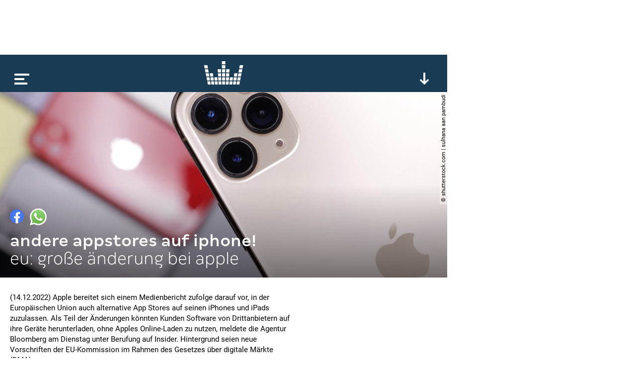

--- FILE ---
content_type: text/html; charset=utf-8
request_url: https://www.kronehit.at/news/andere-appstores-auf-iphone/
body_size: 8178
content:
<!doctype html>









<html lang="de-AT" class="
    desktop
    
    
">
    <head
        data-oewa-tag-cp="RedCont/Nachrichten/Nachrichtenueberblick"
        data-privacy-policy-version="2022-02-04T13:10:00+01:00"
        data-captcha-key="ZtPflSOBdSVmOBBrpphe-x-b34b5c014ad19571f2151ce8b696abea832d1f96"
    >
        <meta charset="utf-8" />
        <meta name="viewport" content="width=device-width, initial-scale=1">
        <title>
            
    Andere Appstores auf Iphone!

            
                
                    | kronehit
                
            
        </title>

        


<meta name="title" content="Andere Appstores auf Iphone!" />



















    <meta property="og:title" content="Andere Appstores auf Iphone!" />





    
    


    <meta property="og:image" content="https://media.kronehit.at/images/shutterstock-1824608816-1.original.jpg" />


    <meta property="og:url" content="https://www.kronehit.at/news/andere-appstores-auf-iphone/" />


<meta property="og:type" content="website" />



    <script type="application/ld+json">
        {"@context":"https://schema.org","@type":"NewsArticle","headline":"Andere Appstores auf Iphone!","datePublished":"2022-12-14T07:43:55.651964Z","dateModified":"2022-12-14T07:43:55.651964Z","image":["https://media.kronehit.at/images/shutterstock-1824608816-1.original.jpg"]}
    </script>



        






        

        <link rel="stylesheet" href="/static/base/main/thirdparty/lightgallery/css/lightgallery.min.38a1076b497e.css">
        <link rel="stylesheet" href="/static/base/main/css/global.51821376cbfb.css">

        
            
        

        

        <script src="/static/radio_portal/thirdparty/jquery.min.e6c2415c0ace.js"></script>

        
            
        

        
<script type='text/javascript'>

 // Load GPT asynchronously
 var googletag = googletag || {};
 googletag.cmd = googletag.cmd || [];
 (function() {
   var gads = document.createElement('script');
   gads.async = true;
   gads.type = 'text/javascript';
   var useSSL = 'https:' == document.location.protocol;
   gads.src = (useSSL ? 'https:' : 'http:') +
       '//www.googletagservices.com/tag/js/gpt.js';
   var node = document.getElementsByTagName('script')[0];
   node.parentNode.insertBefore(gads, node);
 })();
</script>

<script type='text/javascript'>

var gptAdSlots = [];
googletag.cmd.push(function() {
gptAdSlots[0] = googletag.defineSlot('/21768429598/Kronehit.at/News-Detailseite',[[1, 1], [728, 90]],'kh_banner').addService(googletag.pubads());
gptAdSlots[1] = googletag.defineSlot('/21768429598/Kronehit.at/News-Detailseite',[[160, 600], [300, 600], [300, 601]],'kh_skyscraper').addService(googletag.pubads());
gptAdSlots[2] = googletag.defineSlot('/21768429598/Kronehit.at/News-Detailseite_300x250_300x600_Right',[[300, 600], [300, 250]],'kh_right').addService(googletag.pubads());
googletag.pubads().collapseEmptyDivs();
googletag.pubads().disableInitialLoad();
googletag.enableServices();
});
</script>
                

        
            

    <!-- Facebook Pixel Code -->
    <script
type="text/plain" data-consent="Facebook Pixel" data-type="script"
>
        !function(f,b,e,v,n,t,s)
        {if(f.fbq)return;n=f.fbq=function(){n.callMethod?
        n.callMethod.apply(n,arguments):n.queue.push(arguments)};
        if(!f._fbq)f._fbq=n;n.push=n;n.loaded=!0;n.version='2.0';
        n.queue=[];t=b.createElement(e);t.async=!0;
        t.src=v;s=b.getElementsByTagName(e)[0];
        s.parentNode.insertBefore(t,s)}(window, document,'script',
        'https://connect.facebook.net/en_US/fbevents.js');
        fbq('init', '493877367643217');
        fbq('track', 'PageView');
    </script>
    
    

    <!-- End Facebook Pixel Code -->


        

        <!-- Google Tag Manager -->
        <script type="text/plain" data-consent="Google Tag Manager" data-type="script">
            // reference dataLayer in parent because usercentrics populates some values (such as consent_status event)
            window.dataLayer = parent.window.dataLayer;

            

            function gtag() {
                if(dataLayer) {
                    dataLayer.push(arguments);
                }
            }
            gtag("consent", "default", {
                ad_user_data: "denied",
                ad_personalization: "denied",
                ad_storage: "denied",
                analytics_storage: "denied",
                wait_for_update: 2000
            });
            gtag("set", "ads_data_redaction", true);

            (function(w,d,s,l,i){w[l]=w[l]||[];w[l].push({'gtm.start':
            new Date().getTime(),event:'gtm.js'});var f=d.getElementsByTagName(s)[0],
            j=d.createElement(s),dl=l!='dataLayer'?'&l='+l:'';j.async=true;j.src=
            'https://www.googletagmanager.com/gtm.js?id='+i+dl;f.parentNode.insertBefore(j,f);
            })(window,document,'script','dataLayer','GTM-PFT34NM');
        </script>
        <!-- End Google Tag Manager -->

        
            
            <script>
                window.teads_analytics = window.teads_analytics || {};
                window.teads_analytics.analytics_tag_id = "PUB_17160";
                window.teads_analytics.share = window.teads_analytics.share || function() {
                    ;(window.teads_analytics.shared_data = window.teads_analytics.shared_data || []).push(arguments)
                };
            </script>
            <script async src="https://a.teads.tv/analytics/tag.js"></script>
        

        
    </head>
    <body>
        
            

    
    <script
type="text/plain" data-consent="Facebook Pixel" data-type="script"
>
    
        
        (function() {
            const uuid = ([1e7]+-1e3+-4e3+-8e3+-1e11).replace(/[018]/g, c => (c ^ crypto.getRandomValues(new Uint8Array(1))[0] & 15 >> c / 4).toString(16));
            const eventId = '131010-' + uuid;
            fbq('track', 'ViewContent', {}, {eventID: eventId});
            const img = new Image();
            img.src = '/api/_fb_events/vc/' + `?i=${eventId}&l=${encodeURIComponent(window.location)}&d=${(new Date()).getTime()}`;
        })();
    
    </script>


            
<script type="text/plain" id="linkedin_insight_script">
    _linkedin_partner_id = "4859049";
    window._linkedin_data_partner_ids = window._linkedin_data_partner_ids || [];
    window._linkedin_data_partner_ids.push(_linkedin_partner_id);

    (function(l) { if (!l){window.lintrk =
        function(a,b){window.lintrk.q.push([a,b])}; window.lintrk.q=[]} var s =
        document.getElementsByTagName("script")[0]; var b =
        document.createElement("script"); b.type = "text/javascript";b.async = true; b.src =
        "https://snap.licdn.com/li.lms-analytics/insight.min.js";
    s.parentNode.insertBefore(b, s);})(window.lintrk);
</script>
<script>
    $(document).ready(function(){
        $.when(App.Consent.tcDataReady()).then(function(){
            if(App.Consent.tcVendorAvailable(804)) {
                const JQ_script = $('#linkedin_insight_script');
                const script = JQ_script.text();
                JQ_script.replaceWith('<script>' + script + '</' + 'script>');
            }
        });
    });
</script>

            
<div class="js-frontendUserbar" data-params="{&quot;id&quot;:131010}"></div>

        

        <div class="scrollRoot">
            <div class="page">
                
                    <div class="top">
                        
<!-- SUPERBANNER -->
<div id='kh_banner'>
<script type='text/javascript'>
googletag.cmd.push(function() { googletag.display('kh_banner'); });
</script>
</div>

                    </div>
                
                <div class="main">
                    
                        
<div class="player showPlayerTrigger collapsed">
    <div class="_playerBar">
        <div class="menu"></div>
        <a href="/" class="logo"></a>
        
        <div class="btn expand"></div>
        <div class="btn scrollUp"></div>
        
    </div>
    <div class="content">
        <div class="main">
            loading...
        </div>
    </div>
</div>

                    

                    

    



<div
    
        
        class="title full" style="background-image:url(https://media.kronehit.at/images/shutterstock-1824608816-1.original.jpg); background-position: 37% 49%;"
    
>
    <div class="content">
        <div class="_sharing js-content-part" data-type="Sharing" data-share-url="https://www.kronehit.at/news/andere-appstores-auf-iphone/">
            <div class="button fb"></div>
            <div class="button whatsapp"></div>
                
                
                
        </div>
        <h1>Andere Appstores auf Iphone!</h1>
        <p class="subheadline">EU: Große Änderung bei Apple</p>
    </div>
    
        
            <div class="_copyright">© shutterstock.com | Sulhana Aan Pambudi</div>
        
    
</div>


    <div class="content">
        <div class="left _contentSectionHolder">
            
                <div class="section text">
    <p data-block-key="whq7x">(14.12.2022) Apple bereitet sich einem Medienbericht zufolge darauf vor, in der Europäischen Union auch alternative App Stores auf seinen iPhones und iPads zuzulassen. Als Teil der Änderungen könnten Kunden Software von Drittanbietern auf ihre Geräte herunterladen, ohne Apples Online-Laden zu nutzen, meldete die Agentur Bloomberg am Dienstag unter Berufung auf Insider. Hintergrund seien neue Vorschriften der EU-Kommission im Rahmen des Gesetzes über digitale Märkte (DMA).</p><p data-block-key="4j0mo">Diese dürften Mitte 2024 in Kraft treten. Unklar blieb, ob Apple auch andere darin erhaltene Vorgaben umsetzen will, etwa die Zulassung alternativer Zahlungsmethoden. Eine Stellungnahme von Apple lag zunächst nicht vor.</p><p data-block-key="7shpo">Bisher können Produkte nur über den Apple Store heruntergeladen werden, der sich selbst als App auf den Geräten mit dem angebissenen Apfel präsentiert. Der US-Konzern erhebt dabei eine Provision von 30 Prozent auf die Käufe. Dem Branchendienst Sensor Tower zufolge hatten die entsprechenden Geschäfte im vergangenen Jahr ein Volumen von etwa zehn Milliarden Dollar. Damit könnte die neue Regelung für die EU die Einnahmen in Apples Dienstleistungssparte gefährden, wenn etwa Konzerne mit eigenen App Stores wie Microsoft, Meta oder Amazon hinzustoßen sollten.</p><p data-block-key="abpr3">Allerdings ging der Aktienanalyst Angelo Zino von CFRA davon aus, dass höchstens 0,2 Prozent von Apples-Gesamtumsatz von direkter Konkurrenz durch App-Stores in Europa betroffen sein dürften. &quot;Am Ende werden die Auswirkungen minimal sein, denn die meisten Verbraucher sind Gewohnheitstiere und mit der Plattform sehr zufrieden&quot;, sagte er. &quot;Wir gehen davon aus, dass die Mehrheit der Verbraucher den Status quo beibehalten und den bestehenden App Store nutzen wird.&quot; Alphabet lässt seinerseits seit Jahren das sogenannte &quot;side loading&quot; auf Smartphones mit seinem Betriebssystem Android zu. Im Rahmen einer Klage gegen Apple hat der &quot;Fortnite&quot;-Hersteller Epic Games dazu erklärt, 90 Prozent aller Downloads liefen weiter über den offiziellen Google-App-Store.</p><p data-block-key="9d51e">(MK/APA)</p>
</div>

            

            
            <div class="section">
                <div id='QADY'></div>
            </div>

        </div>
        <div class="right">
    
<!-- RECHTS -->
<div id='kh_right'>
<script type='text/javascript'>
googletag.cmd.push(function() { googletag.display('kh_right'); });
</script>
</div>

</div>

    </div>

    
        
        
        

    <div class="teaser">
        

    
        







    
    


<a href="/news/norris-und-piastri-disqualifiziert/" class="_teaser js-content-part" data-type="FocusPoint">
    
        <div class="image"
            data-background-image="https://media.kronehit.at/images/ABB0458_1_tEFpzMa.2e16d0ba.fill-600x250.jpg"
            data-width="600"
            data-background-position-x="50"
        ></div>
        
            <div class="_copyright">© APA/AFP/Patrick T. Fallon</div>
        
    
    <div class="info">
        <p class="title">Norris und Piastri disqualifiziert</p>
        <p class="subtitle">nachträglich in Las Vegas</p>
    </div>
    
        <div class="badge news"></div>
    
    
</a>


    
        







    
    


<a href="/news/advent-ist-hochzeit-f%C3%BCr-betrugs-sms/" class="_teaser js-content-part" data-type="FocusPoint">
    
        <div class="image"
            data-background-image="https://media.kronehit.at/images/shutterstock_2333643265_1_scKgUF9.2e16d0ba.fill-600x250.jpg"
            data-width="600"
            data-background-position-x="50"
        ></div>
        
            <div class="_copyright">© shutterstock.com | AYO Production</div>
        
    
    <div class="info">
        <p class="title">Advent ist Hochzeit für Betrugs-SMS</p>
        <p class="subtitle">RTR warnt Finanzbetrug</p>
    </div>
    
        <div class="badge news"></div>
    
    
</a>


    
        







    
    


<a href="/news/meta-studie-vertuscht/" class="_teaser js-content-part" data-type="FocusPoint">
    
        <div class="image"
            data-background-image="https://media.kronehit.at/images/shutterstock-2065679579.4ee8b282.fill-600x250.jpg"
            data-width="600"
            data-background-position-x="30"
        ></div>
        
            <div class="_copyright">© rafapress / shutterstock.com</div>
        
    
    <div class="info">
        <p class="title">Meta: Studie vertuscht?</p>
        <p class="subtitle">zu psychischen Schäden</p>
    </div>
    
        <div class="badge news"></div>
    
    
</a>


    
        







    
    


<a href="/news/schock-urteil-f%C3%BCr-florenz/" class="_teaser js-content-part" data-type="FocusPoint">
    
        <div class="image"
            data-background-image="https://media.kronehit.at/images/shutterstock_2565304651_1.2e16d0ba.fill-600x250.jpg"
            data-width="600"
            data-background-position-x="50"
        ></div>
        
            <div class="_copyright">© shutterstock.com | Valentyn Irin</div>
        
    
    <div class="info">
        <p class="title">Schock Urteil für Florenz!</p>
        <p class="subtitle">Gastronomen sorgen sich</p>
    </div>
    
        <div class="badge news"></div>
    
    
</a>


    
        







    
    


<a href="/news/sehsch%C3%A4den-durch-abnehmspritze/" class="_teaser js-content-part" data-type="FocusPoint">
    
        <div class="image"
            data-background-image="https://media.kronehit.at/images/shutterstock_2467698375_1.f6bd04cf.fill-600x250.jpg"
            data-width="600"
            data-background-position-x="38"
        ></div>
        
            <div class="_copyright">© shutterstock.com | Alones</div>
        
    
    <div class="info">
        <p class="title">Sehschäden durch Abnehmspritze</p>
        <p class="subtitle">Entschädigungen in Dänemark</p>
    </div>
    
        <div class="badge news"></div>
    
    
</a>


    
        







    
    


<a href="/news/grizzlyb%C3%A4r-greift-kinder-an/" class="_teaser js-content-part" data-type="FocusPoint">
    
        <div class="image"
            data-background-image="https://media.kronehit.at/images/shutterstock_2570052559_1.c9070ca0.fill-600x250.jpg"
            data-width="600"
            data-background-position-x="33"
        ></div>
        
            <div class="_copyright">© shutterstock.com | Fotogro</div>
        
    
    <div class="info">
        <p class="title">Grizzlybär greift Kinder an</p>
        <p class="subtitle">Schule unter Schock!</p>
    </div>
    
        <div class="badge news"></div>
    
    
</a>


    
        







    
    


<a href="/news/u17-im-wm-halbfinale/" class="_teaser js-content-part" data-type="FocusPoint">
    
        <div class="image"
            data-background-image="https://media.kronehit.at/images/ABD0230_1.eb2e1c1b.fill-600x250.jpg"
            data-width="600"
            data-background-position-x="67"
        ></div>
        
            <div class="_copyright">© APA | AFP | EXPA/REINHARD EISENBAUER</div>
        
    
    <div class="info">
        <p class="title">U17 im WM-Halbfinale</p>
        <p class="subtitle">Nach Sieg gegen Japan</p>
    </div>
    
        <div class="badge news"></div>
    
    
</a>


    
        







    
    


<a href="/news/jackman-hudson-singen-in-club/" class="_teaser js-content-part" data-type="FocusPoint">
    
        <div class="image"
            data-background-image="https://media.kronehit.at/images/shutterstock_511138258_1.513f0b3c.fill-600x250.jpg"
            data-width="600"
            data-background-position-x="48"
        ></div>
        
            <div class="_copyright">© shutterstock.com | Tinseltown</div>
        
    
    <div class="info">
        <p class="title">Jackman &amp; Hudson singen in Club</p>
        <p class="subtitle">Club wird zur Tanzfläche</p>
    </div>
    
        <div class="badge news"></div>
    
    
</a>


    
        <div class="_teaser ad">
    
    
<div data-display="plista_widget_i300x250_2"></div>
<script type="text/javascript">
(function(c){var g,s='script',w=window,n=c.name||'PLISTA';if(!w[n]){w[n]=c;g=w.document.getElementsByTagName(s)[0];s=w.document.createElement(s);s.async=true;s.type='text/javascript';s.src=(w.location.protocol==='https:'?'https:':'http:')+'//static'+(c.origin?'-'+c.origin:'')+'.plista.com/async'+(c.name?'/'+c.name:'')+'.js';g.parentNode.insertBefore(s,g);}else{w[n].widgets.push(c.widgets[0]);}
}({
    "publickey": "6cbc7727bf614cc210e13963",
    "name": "PLISTA_6cbc7727bf614cc210e13963",
    "origin": "at",
    "dataMode": "data-display",
    "noCache": true,
    "widgets": [
        "i300x250_2"
    ]
}));
</script>

</div>

    


    </div>


    



                    
                        
                            


<div class="footer">
    <div class="social">
        
            <a class="icon fb" href="https://www.facebook.com/kronehit" target="_blank"></a>
            <a class="icon twitter" href="https://twitter.com/KRONEHIT" target="_blank"></a>
            <a class="icon yt" href="https://www.youtube.com/RadioKRONEHIT" target="_blank"></a>
            <a class="icon instagram" href="https://www.instagram.com/kronehit/" target="_blank"></a>
            <a class="icon tiktok" href="https://www.tiktok.com/@kronehit" target="_blank"></a>
        
    </div>
    <div class="apps">
        
            <a class="google" href="https://play.google.com/store/apps/details?id=com.wunderweiss.kronehit.wrapper" target="_blank"></a>
            <a class="apple" href="http://itunes.apple.com/at/app/kronehit-online-radio-charts/id324558085?mt=8" target="_blank"></a>
        
    </div>
    <div class="metanav">
        
            <a href="/account/login/" class="js-authBlock-login" style="display:none;">Login</a>
            <a href="/account/register/" class="js-authBlock-login" style="display:none;">Registrieren</a>
            <a href="/account/password_reset/" class="js-authBlock-login" style="display:none;">Passwort vergessen?</a>

            <a href="/account/profile/" class="js-authBlock-logout" style="display:none;"><span class="js-username">Profil</span></a>
            <a href="/account/logout/" class="js-authBlock-logout js-logout" data-is-link="false" style="display:none;">Logout</a>

            
        
        
            
                <a href="https://www.kronehit.at/info/alles-ueber-kronehit/datenschutzinformation/">
                    
                        DATENSCHUTZINFORMATION
                    
                </a>
            
                <a href="https://www.kronehit.at/info/alles-ueber-kronehit/cookies/">
                    
                        Cookie Information
                    
                </a>
            
                <a href="https://www.kronehit.at/info/alles-ueber-kronehit/datenschutz/">
                    
                        Allgemeine Nutzungsbedingungen
                    
                </a>
            
                <a href="https://www.kronehit.at/info/impressum/">
                    
                        Impressum
                    
                </a>
            
                <a href="https://www.kronehit.at/info/kontakt/">
                    
                        Kontakt
                    
                </a>
            
                <a href="https://www.kronehit.at/service/hitsuche/">
                    
                        Hitsuche
                    
                </a>
            
                <a href="/player/radioplayer/?channel=1">
                    
                        radioplayer
                    
                </a>
            
                <a href="https://www.kronehit.at/home/radiowerbung/">
                    
                        Radiowerbung auf KRONEHIT
                    
                </a>
            
                <a href="https://www.kronehit.at/info/frequencies/">
                    
                        frequenzfinder
                    
                </a>
            
                <a href="https://www.kronehit.at/info/alles-ueber-kronehit/fotocredits/">
                    
                        Fotocredits
                    
                </a>
            
        
    </div>
    <div class="credits">
        <span>site by <a href="https://www.wunderweiss.com" target="_blank">wunderweiss</a></span>
        <span>v1.32</span>
    </div>
</div>

                        
                    
                </div>
            </div>
        </div>

        
            <div class="right">
                
<!-- SKYSCRAPER -->
<div id='kh_skyscraper'>
<script type='text/javascript'>
googletag.cmd.push(function() { googletag.display('kh_skyscraper'); });
</script>
</div>

            </div>
        

        
            
            
                



<nav class="menu">
    <div class="burger"></div>
    <ul>
        
        
            <li>
                <a href="/die-kronehit-winzone/" title="Winzone">WINZONE</a>
                
            </li>
        
            <li>
                <a href="/musik-und-podcasts/" title="Die meiste Musik">Die meiste Musik</a>
                
                    
                    
                        <ul>
                            
                                <li>
                                    <a href="/musik-und-podcasts/kronehit-charts/" title="kronehit charts">kronehit charts</a>
                                </li>
                            
                                <li>
                                    <a href="/musik-und-podcasts/10-hits-am-stueck/" title="10 hits am stück">10 hits am stück</a>
                                </li>
                            
                                <li>
                                    <a href="/musik-und-podcasts/mostwanted/" title="kronehit most wanted ">most wanted</a>
                                </li>
                            
                                <li>
                                    <a href="/musik-und-podcasts/musikwunsch/" title="Musikwunsch">musikwunsch</a>
                                </li>
                            
                                <li>
                                    <a href="/musik-und-podcasts/fresh-weekend/" title="fresh weekend">fresh weekend</a>
                                </li>
                            
                        </ul>
                    
                
            </li>
        
            <li>
                <a href="/kronehit-podcasts/" title="kronehit Podcasts">Podcasts</a>
                
                    
                    
                        <ul>
                            
                                <li>
                                    <a href="/kronehit-podcasts/messenger-update/" title="Podcasts abonnieren">Podcasts abonnieren</a>
                                </li>
                            
                        </ul>
                    
                
            </li>
        
            <li>
                <a href="/news/" title="Nachrichten">news</a>
                
            </li>
        
            <li>
                <a href="/service/" title="Service">Service</a>
                
                    
                    
                        <ul>
                            
                                <li>
                                    <a href="/service/wetter/" title="Das kronehit Wetter">wetter</a>
                                </li>
                            
                                <li>
                                    <a href="/service/verkehr/" title="der kronehit verkehr">der kronehit verkehr</a>
                                </li>
                            
                                <li>
                                    <a href="/service/der-kronehit-eventkalender/" title="Eventkalender">eventkalender</a>
                                </li>
                            
                                <li>
                                    <a href="/service/hitsuche/" title="Hitservice">Hitsuche</a>
                                </li>
                            
                        </ul>
                    
                
            </li>
        
            <li>
                <a href="/info/" title="Info">Info</a>
                
                    
                    
                        <ul>
                            
                                <li>
                                    <a href="/info/alles-ueber-kronehit/" title="Alles über kronehit">alles über kronehit</a>
                                </li>
                            
                                <li>
                                    <a href="/info/frequencies/" title="Frequenzfinder">frequenzfinder</a>
                                </li>
                            
                                <li>
                                    <a href="/info/kontakt/" title="Kontakt">Kontakt</a>
                                </li>
                            
                                <li>
                                    <a href="/info/impressum/" title="Impressum">Impressum</a>
                                </li>
                            
                        </ul>
                    
                
            </li>
        
    </ul>
</nav>

            
        

        
<script
    async='true'
    type='text/javascript'
    src='//cdn.vlyby.com/qad/qad-outer2.js'
    data-PubId='LgzRCDuX6lpITTkE5dkwse'
    data-PlacementId='default'
    data-DivId='QADY'>
</script>
            

        
            
<!--suppress CssUnknownTarget -->
<script id="template_playerContent" type="text/html">
    <div class="content">
        <div class="main _mainSection">
            <div class="padded">
                <div class="current" data-current-box>
                    <div class="cover" style=""></div>
                    <div class="info">
                        <p class="line1"></p>
                        <p class="line2"></p>
                        <p class="line3"></p>
                    </div>
                    <div class="onair">
                        <p>on air</p>
                    </div>
                    <div class="episodes">
                        <div class="page prev"></div>
                        <a class="all" href="#">Alle <b>Folgen</b></a>
                        <div class="page next"></div>
                    </div>
                    <div class="reel">
                        <div class="btn rewind"></div>
                        <div class="btn ff"></div>
                    </div>
                    <div class="play"></div>
                    <div class="onDemand">
                        <div class="info">
                            <p class="line1">news</p>
                            <p class="line2">27.03.2025</p>
                            <p class="line3">11:00</p>
                        </div>
                        <div class="play" data-on-demand-play></div>
                    </div>
                </div>
                <div class="tv"></div>
                <div class="onDemand">
                    {{#onDemandItems}}
                        <div class="button" data-on-demand-button
                             data-id="{{id}}"
                        >
                            {{title}}
                        </div>
                    {{/onDemandItems}}
                </div>
                <div class="header">
                    <p>top</p>
                </div>
                <div class="channels">
                    {{#mainSection.items}}
                    <div class="channel"
                         data-id="{{id}}"
                         data-type="{{type}}"
                         data-section-index="{{sectionIndex}}"
                         data-item-index="{{itemIndex}}"
                         data-original-image="{{imageUrl}}">
                        <div class="cover">
                            <img src="{{imageUrl}}" loading="lazy">
                        </div>
                        <div class="info">
                            <p class="title">{{title}}</p>
                            <p class="subtitle">{{subtitle}}</p>
                        </div>
                        <div class="play"></div>
                    </div>
                    {{/mainSection.items}}
                </div>
                <div class="playerTrigger"></div>
            </div>
        </div>
        <div class="more">
            {{#moreSections}}
                {{#isFreestream}}
                    <div class="freestream">
                        <div class="header">
                            <div class="logo">
                                <a class="img" href="https://www.freestream.at" target="_blank"></a>
                            </div>
                            <p>{{title}}</p>
                        </div>
                        
                        <div data-freestream-main-section></div>
                        {{#sections}}
                            <div class="section">
                                <div class="header">
                                    <p>{{title}}</p>
                                </div>
                                <div class="channels">
                                    {{#items}}
                                        <div class="channel"
                                             data-id="{{id}}"
                                             data-type="{{type}}"
                                        >
                                            <div class="cover">
                                                <img src="{{imageUrl}}" loading="lazy">
                                            </div>
                                            <div class="info">
                                                <p class="title">{{title}}</p>
                                                <p class="subtitle">{{subtitle}}</p>
                                            </div>
                                            <div class="play"></div>
                                        </div>
                                    {{/items}}
                                </div>
                            </div>
                        {{/sections}}
                    </div>
                {{/isFreestream}}
                {{^isFreestream}}
                    <div class="section {{patternClass}}">
                <div class="header">
                    <p>{{title}}</p>
                </div>
                <div class="channels">
                    {{#items}}
                    <div class="channel"
                            data-id="{{id}}"
                            data-type="{{type}}"
                            data-section-index="{{sectionIndex}}"
                            data-item-index="{{itemIndex}}"
                            data-original-image="{{imageUrl}}">
                        <div class="cover">
                            <img src="{{imageUrl}}" loading="lazy">
                        </div>
                        <div class="info">
                            <p class="title">{{title}}</p>
                            <p class="subtitle">{{subtitle}}</p>
                        </div>
                        <div class="play"></div>
                    </div>
                    {{/items}}
                </div>
            </div>
                {{/isFreestream}}
            {{/moreSections}}
            <div class="section a-z">
                <div class="header">
                    <p>channels &amp; podcasts von a - z</p>
                </div>
                <div class="channels">
                    {{#allItems}}
                    <div class="channel"
                            data-id="{{id}}"
                            data-type="{{type}}"
                            data-section-index="{{sectionIndex}}"
                            data-item-index="{{itemIndex}}"
                            data-original-image="{{imageUrl}}">
                        <div class="cover">
                            <img src="{{imageUrl}}" loading="lazy">
                        </div>
                        <div class="info">
                            <p class="title">{{title}}</p>
                            <p class="subtitle">{{subtitle}}</p>
                        </div>
                        <div class="play"></div>
                    </div>
                    {{/allItems}}
                </div>
            </div>
            <div class="buttons">
                <div class="button showAToZ"><b>channels</b> &amp; <b>podcasts</b> von <b>a-z</b></div>
            </div>
        </div>
    </div>
</script>

<script id="template_player_qualities" type="text/html">
    <div class="qualities">
        <p class="active">quality</p>
        <div class="options">
            {{#qualities}}
                <div class="option {{#active}}active{{/active}}" data-url="{{url}}">{{title}}</div>
            {{/qualities}}
        </div>
    </div>
</script>

        

        
            <script>
                _CURRENT_PAGE_ID = 131010;
                
            </script>
        

        <script src="/static/base/main/thirdparty/bitdash/reporting.min.bd4e534f5478.js"></script>
        <script src="/static/base/main/thirdparty/bitdash/bitmovinplayer-ui.a7769486207f.js"></script>
        <script src="/static/base/main/thirdparty/bitdash/bitmovinplayer.717259341a6d.js"></script>

        <script src="/static/radio_portal/thirdparty/URI.min.68fe1c29ba85.js"></script>
        <script src="/static/radio_portal/thirdparty/js.cookie.min.ae11f74bdaae.js"></script>

        <script src="/static/base/main/thirdparty/icanhaz/ICanHaz.min.dfe1d7d8a2e1.js"></script>
        <script src="/static/base/main/thirdparty/lightgallery/js/lightgallery-all.min.d7491b79ebda.js"></script>
        <script src="/static/base/main/thirdparty/jquery.ba-throttle-debounce.min.97669983f654.js"></script>
        <script src="/static/base/main/thirdparty/jquery.visible.min.8562f1444687.js"></script>

        
            <script src="/static/CACHE/js/base_main.90aa6780cf88.js"></script>
        

        
            <script type="text/javascript" src="https://www.captcha.eu/sdk.js" defer></script>
        

        
            
        
    </body>
</html>


--- FILE ---
content_type: text/html; charset=utf-8
request_url: https://www.google.com/recaptcha/api2/aframe
body_size: 269
content:
<!DOCTYPE HTML><html><head><meta http-equiv="content-type" content="text/html; charset=UTF-8"></head><body><script nonce="vTzjuldDXHPJm73fzLjx8g">/** Anti-fraud and anti-abuse applications only. See google.com/recaptcha */ try{var clients={'sodar':'https://pagead2.googlesyndication.com/pagead/sodar?'};window.addEventListener("message",function(a){try{if(a.source===window.parent){var b=JSON.parse(a.data);var c=clients[b['id']];if(c){var d=document.createElement('img');d.src=c+b['params']+'&rc='+(localStorage.getItem("rc::a")?sessionStorage.getItem("rc::b"):"");window.document.body.appendChild(d);sessionStorage.setItem("rc::e",parseInt(sessionStorage.getItem("rc::e")||0)+1);localStorage.setItem("rc::h",'1763951583439');}}}catch(b){}});window.parent.postMessage("_grecaptcha_ready", "*");}catch(b){}</script></body></html>

--- FILE ---
content_type: application/javascript
request_url: https://www.kronehit.at/static/base/main/thirdparty/icanhaz/ICanHaz.min.dfe1d7d8a2e1.js
body_size: 1765
content:
(function(){var r,v=Object.prototype.toString;Array.isArray=Array.isArray||function(a){return"[object Array]"==v.call(a)};var s=String.prototype.trim,l;if(s)l=function(a){return null==a?"":s.call(a)};else{var n,p;/\S/.test("\u00a0")?(n=/^[\s\xA0]+/,p=/[\s\xA0]+$/):(n=/^\s+/,p=/\s+$/);l=function(a){return null==a?"":a.toString().replace(n,"").replace(p,"")}}var w={"&":"&amp;","<":"&lt;",">":"&gt;",'"':"&quot;","'":"&#39;"},t={},u=function(){};u.prototype={otag:"{{",ctag:"}}",pragmas:{},buffer:[],pragmas_implemented:{"IMPLICIT-ITERATOR":!0},
context:{},render:function(a,c,b,d){d||(this.context=c,this.buffer=[]);if(this.includes("",a)){a=this.render_pragmas(a);var e=this.render_section(a,c,b);!1===e&&(e=this.render_tags(a,c,b,d));if(d)return e;this.sendLines(e)}else{if(d)return a;this.send(a)}},send:function(a){""!==a&&this.buffer.push(a)},sendLines:function(a){if(a){a=a.split("\n");for(var c=0;c<a.length;c++)this.send(a[c])}},render_pragmas:function(a){if(!this.includes("%",a))return a;var c=this,b=this.getCachedRegex("render_pragmas",
function(a,b){return RegExp(a+"%([\\w-]+) ?([\\w]+=[\\w]+)?"+b,"g")});return a.replace(b,function(a,b,g){if(!c.pragmas_implemented[b])throw{message:"This implementation of mustache doesn't understand the '"+b+"' pragma"};c.pragmas[b]={};g&&(a=g.split("="),c.pragmas[b][a[0]]=a[1]);return""})},render_partial:function(a,c,b){a=l(a);if(!b||void 0===b[a])throw{message:"unknown_partial '"+a+"'"};return!c||"object"!=typeof c[a]?this.render(b[a],c,b,!0):this.render(b[a],c[a],b,!0)},render_section:function(a,
c,b){if(!this.includes("#",a)&&!this.includes("^",a))return!1;var d=this,e=this.getCachedRegex("render_section",function(a,b){return RegExp("^([\\s\\S]*?)"+a+"(\\^|\\#)\\s*(.+)\\s*"+b+"\n*([\\s\\S]*?)"+a+"\\/\\s*\\3\\s*"+b+"\\s*([\\s\\S]*)$","g")});return a.replace(e,function(a,e,j,f,k,m){a=e?d.render_tags(e,c,b,!0):"";m=m?d.render(m,c,b,!0):"";var q;f=d.find(f,c);"^"===j?q=!f||Array.isArray(f)&&0===f.length?d.render(k,c,b,!0):"":"#"===j&&(q=Array.isArray(f)?d.map(f,function(a){return d.render(k,
d.create_context(a),b,!0)}).join(""):d.is_object(f)?d.render(k,d.create_context(f),b,!0):"function"==typeof f?f.call(c,k,function(a){return d.render(a,c,b,!0)}):f?d.render(k,c,b,!0):"");return a+q+m})},render_tags:function(a,c,b,d){var e=this,g=function(){return e.getCachedRegex("render_tags",function(a,b){return RegExp(a+"(=|!|>|&|\\{|%)?([^#\\^]+?)\\1?"+b+"+","g")})},h=g(),j=function(a,d,f){switch(d){case "!":return"";case "=":return e.set_delimiters(f),h=g(),"";case ">":return e.render_partial(f,
c,b);case "{":case "&":return e.find(f,c);default:return a=e.find(f,c),String(a).replace(/&(?!\w+;)|[<>"']/g,function(a){return w[a]||a})}};a=a.split("\n");for(var f=0;f<a.length;f++)a[f]=a[f].replace(h,j,this),d||this.send(a[f]);if(d)return a.join("\n")},set_delimiters:function(a){a=a.split(" ");this.otag=this.escape_regex(a[0]);this.ctag=this.escape_regex(a[1])},escape_regex:function(a){arguments.callee.sRE||(arguments.callee.sRE=RegExp("(\\/|\\.|\\*|\\+|\\?|\\||\\(|\\)|\\[|\\]|\\{|\\}|\\\\)","g"));
return a.replace(arguments.callee.sRE,"\\$1")},find:function(a,c){a=l(a);var b;if(a.match(/([a-z_]+)\./ig)){var d=this.walk_context(a,c);(!1===d||0===d||d)&&(b=d)}else!1===c[a]||0===c[a]||c[a]?b=c[a]:(!1===this.context[a]||0===this.context[a]||this.context[a])&&(b=this.context[a]);return"function"==typeof b?b.apply(c):void 0!==b?b:""},walk_context:function(a,c){for(var b=a.split("."),d=void 0!=c[b[0]]?c:this.context,e=d[b.shift()];void 0!=e&&0<b.length;)d=e,e=e[b.shift()];return"function"==typeof e?
e.apply(d):e},includes:function(a,c){return-1!=c.indexOf(this.otag+a)},create_context:function(a){if(this.is_object(a))return a;var c=".";this.pragmas["IMPLICIT-ITERATOR"]&&(c=this.pragmas["IMPLICIT-ITERATOR"].iterator);var b={};b[c]=a;return b},is_object:function(a){return a&&"object"==typeof a},map:function(a,c){if("function"==typeof a.map)return a.map(c);for(var b=[],d=a.length,e=0;e<d;e++)b.push(c(a[e]));return b},getCachedRegex:function(a,c){var b=t[this.otag];b||(b=t[this.otag]={});var d=b[this.ctag];
d||(d=b[this.ctag]={});(b=d[a])||(b=d[a]=c(this.otag,this.ctag));return b}};r={name:"mustache.js",version:"0.4.0",to_html:function(a,c,b,d){var e=new u;d&&(e.send=d);e.render(a,c||{},b);if(!d)return e.buffer.join("\n")}};(function(){function a(a){return"".trim?a.trim():a.replace(/^\s+/,"").replace(/\s+$/,"")}var c={VERSION:"0.10.2",templates:{},$:"undefined"!==typeof window?window.jQuery||window.Zepto||null:null,addTemplate:function(b,d){if("object"===typeof b)for(var e in b)this.addTemplate(e,b[e]);
else c[b]?console.error("Invalid name: "+b+"."):c.templates[b]?console.error('Template "'+b+'  " exists'):(c.templates[b]=d,c[b]=function(d,e){d=d||{};var j=r.to_html(c.templates[b],d,c.templates);return c.$&&!e?c.$(a(j)):j})},clearAll:function(){for(var a in c.templates)delete c[a];c.templates={}},refresh:function(){c.clearAll();c.grabTemplates()},grabTemplates:function(){var b,d,e=document.getElementsByTagName("script"),g,h=[];b=0;for(d=e.length;b<d;b++)if((g=e[b])&&g.innerHTML&&g.id&&("text/html"===
g.type||"text/x-icanhaz"===g.type))c.addTemplate(g.id,a(g.innerHTML)),h.unshift(g);b=0;for(d=h.length;b<d;b++)h[b].parentNode.removeChild(h[b])}};"undefined"!==typeof exports?("undefined"!==typeof module&&module.exports&&(exports=module.exports=c),exports.ich=c):this.ich=c;"undefined"!==typeof document&&(c.$?c.$(function(){c.grabTemplates()}):document.addEventListener("DOMContentLoaded",function(){c.grabTemplates()},!0))})()})();
